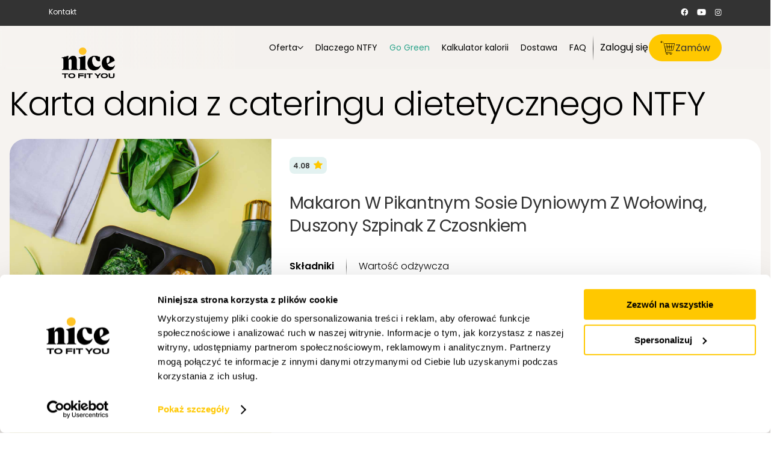

--- FILE ---
content_type: text/html; charset=UTF-8
request_url: https://ntfy.pl/danie/makaron-w-pikantnym-sosie-dyniowym-z-wolowina-duszony-szpinak-z-czosnkiem
body_size: 17062
content:
<!doctype html>
<html lang="pl-PL">
<head>
<meta charset="UTF-8">
<meta name="viewport" content="width=device-width, initial-scale=1">
<link rel="preconnect" href="https://www.googleadservices.com">
<link rel="preconnect" href="https://www.google-analytics.com">
<link rel="preconnect" href="https://analytics.google.com">
<link rel="preconnect" href="https://connect.facebook.net">
<link rel="preconnect" href="https://10558875.fls.doubleclick.net">
<link rel="preconnect" href="https://11156305.fls.doubleclick.net">
<link rel="preconnect" href="https://static.criteo.net">
<link rel="preconnect" href="https://sslwidget.criteo.com">
<link rel="preconnect" href="https://snap.licdn.com">
<link rel="preconnect" href="https://s.pinimg.com">
<link rel="preconnect" href="https://cm.g.doubleclick.net">
<link rel="preconnect" href="https://cm.g.doubleclick.net">
<link rel="preconnect" href="https://cm.g.doubleclick.net">
<link rel="preconnect" href="https://www.googletagmanager.com">
<meta name='robots' content='index, follow, max-image-preview:large, max-snippet:-1, max-video-preview:-1' />
<!-- Start VWO Common Smartcode -->
<script data-cfasync="false" nowprocket type='text/javascript'>
var _vwo_clicks = 10;
</script>
<!-- End VWO Common Smartcode -->
<!-- Start VWO Smartcode -->
<script data-cfasync="false" nowprocket src="https://dev.visualwebsiteoptimizer.com/lib/1074159.js"></script>
<!-- End VWO Smartcode -->
<script>
window.dataLayer = window.dataLayer || [];
function gtag(){dataLayer.push(arguments);}
</script>
<style>
:root {
--wec-color-default: #32373c;
--wec-color-primary: #FF4068;
--wec-color-secondary: #fff0f2;
--wec-color-white: #fff;
--wec-color-black: #000;
}
.wp-block-button .wp-block-button__link {
padding: 10px 25px;
font-weight: 500;
background-color: var(--wec-color-default);
text-decoration: none;
color: var(--wec-color-white);
}
.wp-block-button .wp-block-button__link:hover {
text-decoration: none;
}
.wp-block-button.is-style-outline .wp-block-button__link {
background-color: transparent;
padding: 8px 21px;
border: 2px solid var(--wec-color-primary);
color: var(--wec-color-black);
}
.wp-block-button.is-style-primary .wp-block-button__link {
background-color: var(--wec-color-primary);
}
.wp-block-button.is-style-secondary .wp-block-button__link {
background-color: var(--wec-color-secondary);
color: var(--wec-color-black);
}
.wp-block-wec-row {
overflow: hidden;
}
.wp-block-wec-section {
padding-left: 15px;
padding-right: 15px;
position: relative;
overflow: hidden;
padding-top: 40px;
padding-bottom: 40px;
width: 100%;
max-width: 1920px !important;
display: flex;
flex-direction: column;
justify-content: center;
z-index: 1;
}
.wp-block-wec-section > *:not(svg):not(img) {
max-width: 1200px !important;
margin-left: auto !important;
margin-right: auto !important;
width: 100%;
}
.wp-block-wec-section > .alignwide { max-width: 1420px !important }
.wp-block-wec-section .alignfull { max-width: 1920px !important }
</style>
<!-- This site is optimized with the Yoast SEO plugin v19.14 - https://yoast.com/wordpress/plugins/seo/ -->
<title>Makaron w pikantnym sosie dyniowym z wołowiną, duszony szpinak z czosnkiem (200 kcal) - catering dietetyczny NTFY.pl</title>
<meta name="description" content="Diety NTFY - składniki dania: orzech laskowy prażony, płatki drożdżowe, szpinak mrożony, gałka muszkatołowa, dynia mrożona, czosnek, cebula biała, sambal oelek, pieprz czarny, makaron pełnoziarnisty, papryka słodka, papryka czerwona, oliwa z oliwek, mleko spożywcze 2% tł., sól, olej rzepakowy, wołowina. Zamów: Makaron w pikantnym sosie dyniowym z wołowiną, duszony szpinak z czosnkiem w diecie pudełkowej NTFY." />
<link rel="canonical" href="https://ntfy.pl/danie/makaron-w-pikantnym-sosie-dyniowym-z-wolowina-duszony-szpinak-z-czosnkiem" />
<meta property="og:locale" content="pl_PL" />
<meta property="og:type" content="article" />
<meta property="og:title" content="Makaron w pikantnym sosie dyniowym z wołowiną, duszony szpinak z czosnkiem (200 kcal) - catering dietetyczny NTFY.pl" />
<meta property="og:description" content="Diety NTFY - składniki dania: orzech laskowy prażony, płatki drożdżowe, szpinak mrożony, gałka muszkatołowa, dynia mrożona, czosnek, cebula biała, sambal oelek, pieprz czarny, makaron pełnoziarnisty, papryka słodka, papryka czerwona, oliwa z oliwek, mleko spożywcze 2% tł., sól, olej rzepakowy, wołowina. Zamów: Makaron w pikantnym sosie dyniowym z wołowiną, duszony szpinak z czosnkiem w diecie pudełkowej NTFY." />
<meta property="og:url" content="https://ntfy.pl/danie/makaron-w-pikantnym-sosie-dyniowym-z-wolowina-duszony-szpinak-z-czosnkiem" />
<meta property="og:site_name" content="Nice To Fit You" />
<meta property="article:publisher" content="https://www.facebook.com/ntfypl/" />
<meta property="article:modified_time" content="2021-10-01T10:26:11+00:00" />
<meta name="twitter:card" content="summary_large_image" />
<meta name="twitter:label1" content="Szacowany czas czytania" />
<meta name="twitter:data1" content="1 minuta" />
<script type="application/ld+json" class="yoast-schema-graph">{"@context":"https://schema.org","@graph":[{"@type":"WebPage","@id":"https://ntfy.pl/danie/makaron-w-pikantnym-sosie-dyniowym-z-wolowina-duszony-szpinak-z-czosnkiem","url":"https://ntfy.pl/danie/makaron-w-pikantnym-sosie-dyniowym-z-wolowina-duszony-szpinak-z-czosnkiem","name":"Makaron w pikantnym sosie dyniowym z wołowiną, duszony szpinak z czosnkiem (200 kcal) - catering dietetyczny NTFY.pl","isPartOf":{"@id":"https://ntfy.pl/#website"},"datePublished":"2021-06-09T18:50:29+00:00","dateModified":"2021-10-01T10:26:11+00:00","description":"Diety NTFY - składniki dania: orzech laskowy prażony, płatki drożdżowe, szpinak mrożony, gałka muszkatołowa, dynia mrożona, czosnek, cebula biała, sambal oelek, pieprz czarny, makaron pełnoziarnisty, papryka słodka, papryka czerwona, oliwa z oliwek, mleko spożywcze 2% tł., sól, olej rzepakowy, wołowina. Zamów: Makaron w pikantnym sosie dyniowym z wołowiną, duszony szpinak z czosnkiem w diecie pudełkowej NTFY.","breadcrumb":{"@id":"https://ntfy.pl/danie/makaron-w-pikantnym-sosie-dyniowym-z-wolowina-duszony-szpinak-z-czosnkiem#breadcrumb"},"inLanguage":"pl-PL","potentialAction":[{"@type":"ReadAction","target":["https://ntfy.pl/danie/makaron-w-pikantnym-sosie-dyniowym-z-wolowina-duszony-szpinak-z-czosnkiem"]}],"image":{"@context":"https://schema.org","@type":"ImageObject","author":"Nice To Fit You","contentUrl":"https://dccore.ntfy.pl/upload/multimedia/44d4780916.jpg","datePublished":"2021-06-09","description":"Zdjęcie posiłku: Makaron w pikantnym sosie dyniowym z wołowiną, duszony szpinak z czosnkiem","name":"Makaron w pikantnym sosie dyniowym z wołowiną, duszony szpinak z czosnkiem"}},{"@type":"BreadcrumbList","@id":"https://ntfy.pl/danie/makaron-w-pikantnym-sosie-dyniowym-z-wolowina-duszony-szpinak-z-czosnkiem#breadcrumb","itemListElement":[{"@type":"ListItem","position":1,"name":"Strona główna","item":"https://ntfy.pl/"},{"@type":"ListItem","position":2,"name":"Ranking dań","item":"https://ntfy.pl/ranking-dan","url":"https://ntfy.pl/ranking-dan"},{"@type":"ListItem","position":3,"name":"Makaron w pikantnym sosie dyniowym z wołowiną, duszony szpinak z czosnkiem","url":"https://ntfy.pl/danie/makaron-w-pikantnym-sosie-dyniowym-z-wolowina-duszony-szpinak-z-czosnkiem","item":"https://ntfy.pl/danie/makaron-w-pikantnym-sosie-dyniowym-z-wolowina-duszony-szpinak-z-czosnkiem"}]},{"@type":"WebSite","@id":"https://ntfy.pl/#website","url":"https://ntfy.pl/","name":"Nice To Fit You","description":"Dieta z Dostawą do Domu, Catering Dietetyczny","publisher":{"@id":"https://ntfy.pl/#organization"},"alternateName":"NTFY","potentialAction":[{"@type":"SearchAction","target":{"@type":"EntryPoint","urlTemplate":"https://ntfy.pl/?s={search_term_string}"},"query-input":"required name=search_term_string"}],"inLanguage":"pl-PL"},{"@type":"Organization","@id":"https://ntfy.pl/#organization","name":"Nice To Fit You","alternateName":"NTFY","url":"https://ntfy.pl/","logo":{"@type":"ImageObject","inLanguage":"pl-PL","@id":"https://ntfy.pl/#/schema/logo/image/","url":"https://ntfy.pl/wp-content/uploads/2019/09/03-1.png","contentUrl":"https://ntfy.pl/wp-content/uploads/2019/09/03-1.png","width":1283,"height":614,"caption":"Nice To Fit You"},"image":{"@id":"https://ntfy.pl/#/schema/logo/image/"},"sameAs":["https://www.instagram.com/ntfy.pl/","https://www.youtube.com/channel/UCeAn2e_4SLMLTSJMws2Yz3g","https://www.facebook.com/ntfypl/"]}]}</script>
<!-- / Yoast SEO plugin. -->
<link rel='dns-prefetch' href='//ntfypl.user.com' />
<link rel='stylesheet' id='wp-block-library-css' href='https://ntfy.pl/wp-includes/css/dist/block-library/style.css?ver=6.1.9' type='text/css' media='all' />
<link rel='stylesheet' id='wc-blocks-vendors-style-css' href='https://ntfy.pl/wp-content/plugins/woocommerce/packages/woocommerce-blocks/build/wc-blocks-vendors-style.css?ver=1766481702' type='text/css' media='all' />
<link rel='stylesheet' id='wc-blocks-style-css' href='https://ntfy.pl/wp-content/plugins/woocommerce/packages/woocommerce-blocks/build/wc-blocks-style.css?ver=1766481702' type='text/css' media='all' />
<link rel='stylesheet' id='classic-theme-styles-css' href='https://ntfy.pl/wp-includes/css/classic-themes.css?ver=1' type='text/css' media='all' />
<style id='global-styles-inline-css' type='text/css'>
body{--wp--preset--color--black: #222222;--wp--preset--color--cyan-bluish-gray: #abb8c3;--wp--preset--color--white: #ffffff;--wp--preset--color--pale-pink: #f78da7;--wp--preset--color--vivid-red: #cf2e2e;--wp--preset--color--luminous-vivid-orange: #ff6900;--wp--preset--color--luminous-vivid-amber: #fcb900;--wp--preset--color--light-green-cyan: #7bdcb5;--wp--preset--color--vivid-green-cyan: #00d084;--wp--preset--color--pale-cyan-blue: #8ed1fc;--wp--preset--color--vivid-cyan-blue: #0693e3;--wp--preset--color--vivid-purple: #9b51e0;--wp--preset--color--yellow: #FFC800;--wp--preset--gradient--vivid-cyan-blue-to-vivid-purple: linear-gradient(135deg,rgba(6,147,227,1) 0%,rgb(155,81,224) 100%);--wp--preset--gradient--light-green-cyan-to-vivid-green-cyan: linear-gradient(135deg,rgb(122,220,180) 0%,rgb(0,208,130) 100%);--wp--preset--gradient--luminous-vivid-amber-to-luminous-vivid-orange: linear-gradient(135deg,rgba(252,185,0,1) 0%,rgba(255,105,0,1) 100%);--wp--preset--gradient--luminous-vivid-orange-to-vivid-red: linear-gradient(135deg,rgba(255,105,0,1) 0%,rgb(207,46,46) 100%);--wp--preset--gradient--very-light-gray-to-cyan-bluish-gray: linear-gradient(135deg,rgb(238,238,238) 0%,rgb(169,184,195) 100%);--wp--preset--gradient--cool-to-warm-spectrum: linear-gradient(135deg,rgb(74,234,220) 0%,rgb(151,120,209) 20%,rgb(207,42,186) 40%,rgb(238,44,130) 60%,rgb(251,105,98) 80%,rgb(254,248,76) 100%);--wp--preset--gradient--blush-light-purple: linear-gradient(135deg,rgb(255,206,236) 0%,rgb(152,150,240) 100%);--wp--preset--gradient--blush-bordeaux: linear-gradient(135deg,rgb(254,205,165) 0%,rgb(254,45,45) 50%,rgb(107,0,62) 100%);--wp--preset--gradient--luminous-dusk: linear-gradient(135deg,rgb(255,203,112) 0%,rgb(199,81,192) 50%,rgb(65,88,208) 100%);--wp--preset--gradient--pale-ocean: linear-gradient(135deg,rgb(255,245,203) 0%,rgb(182,227,212) 50%,rgb(51,167,181) 100%);--wp--preset--gradient--electric-grass: linear-gradient(135deg,rgb(202,248,128) 0%,rgb(113,206,126) 100%);--wp--preset--gradient--midnight: linear-gradient(135deg,rgb(2,3,129) 0%,rgb(40,116,252) 100%);--wp--preset--duotone--dark-grayscale: url('#wp-duotone-dark-grayscale');--wp--preset--duotone--grayscale: url('#wp-duotone-grayscale');--wp--preset--duotone--purple-yellow: url('#wp-duotone-purple-yellow');--wp--preset--duotone--blue-red: url('#wp-duotone-blue-red');--wp--preset--duotone--midnight: url('#wp-duotone-midnight');--wp--preset--duotone--magenta-yellow: url('#wp-duotone-magenta-yellow');--wp--preset--duotone--purple-green: url('#wp-duotone-purple-green');--wp--preset--duotone--blue-orange: url('#wp-duotone-blue-orange');--wp--preset--font-size--small: 13px;--wp--preset--font-size--medium: 20px;--wp--preset--font-size--large: 36px;--wp--preset--font-size--x-large: 42px;--wp--preset--spacing--20: 0.44rem;--wp--preset--spacing--30: 0.67rem;--wp--preset--spacing--40: 1rem;--wp--preset--spacing--50: 1.5rem;--wp--preset--spacing--60: 2.25rem;--wp--preset--spacing--70: 3.38rem;--wp--preset--spacing--80: 5.06rem;}:where(.is-layout-flex){gap: 0.5em;}body .is-layout-flow > .alignleft{float: left;margin-inline-start: 0;margin-inline-end: 2em;}body .is-layout-flow > .alignright{float: right;margin-inline-start: 2em;margin-inline-end: 0;}body .is-layout-flow > .aligncenter{margin-left: auto !important;margin-right: auto !important;}body .is-layout-constrained > .alignleft{float: left;margin-inline-start: 0;margin-inline-end: 2em;}body .is-layout-constrained > .alignright{float: right;margin-inline-start: 2em;margin-inline-end: 0;}body .is-layout-constrained > .aligncenter{margin-left: auto !important;margin-right: auto !important;}body .is-layout-constrained > :where(:not(.alignleft):not(.alignright):not(.alignfull)){max-width: var(--wp--style--global--content-size);margin-left: auto !important;margin-right: auto !important;}body .is-layout-constrained > .alignwide{max-width: var(--wp--style--global--wide-size);}body .is-layout-flex{display: flex;}body .is-layout-flex{flex-wrap: wrap;align-items: center;}body .is-layout-flex > *{margin: 0;}:where(.wp-block-columns.is-layout-flex){gap: 2em;}.has-black-color{color: var(--wp--preset--color--black) !important;}.has-cyan-bluish-gray-color{color: var(--wp--preset--color--cyan-bluish-gray) !important;}.has-white-color{color: var(--wp--preset--color--white) !important;}.has-pale-pink-color{color: var(--wp--preset--color--pale-pink) !important;}.has-vivid-red-color{color: var(--wp--preset--color--vivid-red) !important;}.has-luminous-vivid-orange-color{color: var(--wp--preset--color--luminous-vivid-orange) !important;}.has-luminous-vivid-amber-color{color: var(--wp--preset--color--luminous-vivid-amber) !important;}.has-light-green-cyan-color{color: var(--wp--preset--color--light-green-cyan) !important;}.has-vivid-green-cyan-color{color: var(--wp--preset--color--vivid-green-cyan) !important;}.has-pale-cyan-blue-color{color: var(--wp--preset--color--pale-cyan-blue) !important;}.has-vivid-cyan-blue-color{color: var(--wp--preset--color--vivid-cyan-blue) !important;}.has-vivid-purple-color{color: var(--wp--preset--color--vivid-purple) !important;}.has-black-background-color{background-color: var(--wp--preset--color--black) !important;}.has-cyan-bluish-gray-background-color{background-color: var(--wp--preset--color--cyan-bluish-gray) !important;}.has-white-background-color{background-color: var(--wp--preset--color--white) !important;}.has-pale-pink-background-color{background-color: var(--wp--preset--color--pale-pink) !important;}.has-vivid-red-background-color{background-color: var(--wp--preset--color--vivid-red) !important;}.has-luminous-vivid-orange-background-color{background-color: var(--wp--preset--color--luminous-vivid-orange) !important;}.has-luminous-vivid-amber-background-color{background-color: var(--wp--preset--color--luminous-vivid-amber) !important;}.has-light-green-cyan-background-color{background-color: var(--wp--preset--color--light-green-cyan) !important;}.has-vivid-green-cyan-background-color{background-color: var(--wp--preset--color--vivid-green-cyan) !important;}.has-pale-cyan-blue-background-color{background-color: var(--wp--preset--color--pale-cyan-blue) !important;}.has-vivid-cyan-blue-background-color{background-color: var(--wp--preset--color--vivid-cyan-blue) !important;}.has-vivid-purple-background-color{background-color: var(--wp--preset--color--vivid-purple) !important;}.has-black-border-color{border-color: var(--wp--preset--color--black) !important;}.has-cyan-bluish-gray-border-color{border-color: var(--wp--preset--color--cyan-bluish-gray) !important;}.has-white-border-color{border-color: var(--wp--preset--color--white) !important;}.has-pale-pink-border-color{border-color: var(--wp--preset--color--pale-pink) !important;}.has-vivid-red-border-color{border-color: var(--wp--preset--color--vivid-red) !important;}.has-luminous-vivid-orange-border-color{border-color: var(--wp--preset--color--luminous-vivid-orange) !important;}.has-luminous-vivid-amber-border-color{border-color: var(--wp--preset--color--luminous-vivid-amber) !important;}.has-light-green-cyan-border-color{border-color: var(--wp--preset--color--light-green-cyan) !important;}.has-vivid-green-cyan-border-color{border-color: var(--wp--preset--color--vivid-green-cyan) !important;}.has-pale-cyan-blue-border-color{border-color: var(--wp--preset--color--pale-cyan-blue) !important;}.has-vivid-cyan-blue-border-color{border-color: var(--wp--preset--color--vivid-cyan-blue) !important;}.has-vivid-purple-border-color{border-color: var(--wp--preset--color--vivid-purple) !important;}.has-vivid-cyan-blue-to-vivid-purple-gradient-background{background: var(--wp--preset--gradient--vivid-cyan-blue-to-vivid-purple) !important;}.has-light-green-cyan-to-vivid-green-cyan-gradient-background{background: var(--wp--preset--gradient--light-green-cyan-to-vivid-green-cyan) !important;}.has-luminous-vivid-amber-to-luminous-vivid-orange-gradient-background{background: var(--wp--preset--gradient--luminous-vivid-amber-to-luminous-vivid-orange) !important;}.has-luminous-vivid-orange-to-vivid-red-gradient-background{background: var(--wp--preset--gradient--luminous-vivid-orange-to-vivid-red) !important;}.has-very-light-gray-to-cyan-bluish-gray-gradient-background{background: var(--wp--preset--gradient--very-light-gray-to-cyan-bluish-gray) !important;}.has-cool-to-warm-spectrum-gradient-background{background: var(--wp--preset--gradient--cool-to-warm-spectrum) !important;}.has-blush-light-purple-gradient-background{background: var(--wp--preset--gradient--blush-light-purple) !important;}.has-blush-bordeaux-gradient-background{background: var(--wp--preset--gradient--blush-bordeaux) !important;}.has-luminous-dusk-gradient-background{background: var(--wp--preset--gradient--luminous-dusk) !important;}.has-pale-ocean-gradient-background{background: var(--wp--preset--gradient--pale-ocean) !important;}.has-electric-grass-gradient-background{background: var(--wp--preset--gradient--electric-grass) !important;}.has-midnight-gradient-background{background: var(--wp--preset--gradient--midnight) !important;}.has-small-font-size{font-size: var(--wp--preset--font-size--small) !important;}.has-medium-font-size{font-size: var(--wp--preset--font-size--medium) !important;}.has-large-font-size{font-size: var(--wp--preset--font-size--large) !important;}.has-x-large-font-size{font-size: var(--wp--preset--font-size--x-large) !important;}
.wp-block-navigation a:where(:not(.wp-element-button)){color: inherit;}
:where(.wp-block-columns.is-layout-flex){gap: 2em;}
.wp-block-pullquote{font-size: 1.5em;line-height: 1.6;}
</style>
<link rel='stylesheet' id='contact-form-7-css' href='https://ntfy.pl/wp-content/plugins/contact-form-7/includes/css/styles.css?ver=5.8' type='text/css' media='all' />
<style id='contact-form-7-inline-css' type='text/css'>
.wpcf7 .wpcf7-recaptcha iframe {margin-bottom: 0;}.wpcf7 .wpcf7-recaptcha[data-align="center"] > div {margin: 0 auto;}.wpcf7 .wpcf7-recaptcha[data-align="right"] > div {margin: 0 0 0 auto;}
</style>
<link rel='stylesheet' id='wecore-css' href='https://ntfy.pl/wp-content/plugins/we-core/dist/core-c8a1db97b3f43d640a93.css?ver=1.1.33' type='text/css' media='all' />
<link rel='stylesheet' id='ntfy-new-css' href='https://ntfy.pl/wp-content/themes/ntfy/dist/index_new-51642c70bacfb6afa4ac.css?ver=6.1.9' type='text/css' media='all' />
<link rel='stylesheet' id='ntfy-town-css' href='https://ntfy.pl/wp-content/themes/ntfy/dist/town-51642c70bacfb6afa4ac.css?ver=1.0' type='text/css' media='all' />
<link rel='stylesheet' id='wec-utils-css' href='https://ntfy.pl/wec-assets/style.css?ver=1768300555' type='text/css' media='all' />
<style id='wec-utils-inline-css' type='text/css'>
.w\[l\]{width:l}@media(min-width:960px){}
</style>
<script type="loadOnAcceptConsent" data-wecore-group="statistics" src="https://ntfypl.user.com/widget.js" data-cfasync="false" id="script_widget-js"></script><script type='text/javascript' src='https://ntfy.pl/wp-includes/js/jquery/jquery.js?ver=3.6.1' id='jquery-core-js'></script>
<script type='text/javascript' src='https://ntfy.pl/wp-includes/js/jquery/jquery-migrate.js?ver=3.3.2' id='jquery-migrate-js'></script>
<script type='text/javascript' src='https://ntfy.pl/wp-content/plugins/we-core/dist/core-c8a1db97b3f43d640a93.js?ver=1.1.33' id='wecore-js'></script>
<link rel="https://api.w.org/" href="https://ntfy.pl/wp-json/" /><link rel="EditURI" type="application/rsd+xml" title="RSD" href="https://ntfy.pl/xmlrpc.php?rsd" />
<link rel="wlwmanifest" type="application/wlwmanifest+xml" href="https://ntfy.pl/wp-includes/wlwmanifest.xml" />
<meta name="generator" content="WordPress 6.1.9" />
<meta name="generator" content="WooCommerce 7.3.0" />
<link rel='shortlink' href='https://ntfy.pl/?p=74821' />
<link rel="alternate" type="application/json+oembed" href="https://ntfy.pl/wp-json/oembed/1.0/embed?url=https%3A%2F%2Fntfy.pl%2Fdanie%2Fmakaron-w-pikantnym-sosie-dyniowym-z-wolowina-duszony-szpinak-z-czosnkiem" />
<link rel="alternate" type="text/xml+oembed" href="https://ntfy.pl/wp-json/oembed/1.0/embed?url=https%3A%2F%2Fntfy.pl%2Fdanie%2Fmakaron-w-pikantnym-sosie-dyniowym-z-wolowina-duszony-szpinak-z-czosnkiem&#038;format=xml" />
<!--BEGIN: TRACKING CODE MANAGER (v2.0.16) BY INTELLYWP.COM IN HEAD//-->
<meta name="p:domain_verify" content="1de6fb2feaf9762ded316b0d5bca298c" />
<script id="Cookiebot" src="https://consent.cookiebot.com/uc.js" data-cbid="cc670b5b-13d3-4bbe-805f-91eb7fdea03f" type="text/javascript"></script>
<script>
window.dataLayer = window.dataLayer || [];
function gtag(){dataLayer.push(arguments);}
</script>
<!-- Google Tag Manager -->
<script>(function(w,d,s,l,i){w[l]=w[l]||[];w[l].push({'gtm.start':
new Date().getTime(),event:'gtm.js'});var f=d.getElementsByTagName(s)[0],
j=d.createElement(s),dl=l!='dataLayer'?'&l='+l:'';j.defer=true;j.src=
'https://www.googletagmanager.com/gtm.js?id='+i+dl;f.parentNode.insertBefore(j,f);
})(window,document,'script','dataLayer','GTM-TDZ2SCR');</script>
<!-- End Google Tag Manager -->
<script>gtag("consent","default",{ad_personalization:"denied",ad_user_data:"denied",ad_storage:"denied",analytics_storage:"denied",functionality_storage:"denied",personalization_storage:"denied",security_storage:"granted",wait_for_update:5000,});gtag("set","ads_data_redaction",true);gtag("set","url_passthrough",true);</script>
<!--END: https://wordpress.org/plugins/tracking-code-manager IN HEAD//--><script type="text/javascript">window.form_titles = JSON.parse( `["Foliopaki","E-book"]` );window.form_ids = JSON.parse( `[87318,84512]` );window.form_titles_and_ids = JSON.parse(`{"87318":"Foliopaki","84512":"E-book"}`);window.apiKey = `r6aavl`;jQuery(document).ready(()=>{jQuery(document).bind("wpcf7submit",e=>{let t=e.detail.inputs;if(jQuery(".wpcf7-form").hasClass("sent")){let i=e.detail.contactFormId;Object.entries(window.form_titles_and_ids).forEach(e=>{e[0]==i&&(window.contact_title=e[1])});let a=window.contact_title,n={};t.forEach(e=>{n[e.name]=e.value}),window.data_form=n,userengage("event."+a+" submitted",n),n.apiKey=window.apiKey,UE.pageHit(n)}})});</script><script type="text/javascript">var userID = "";var userName = "";var userEmail = "";</script><script type='text/javascript' data-cfasync='false'>window.civchat = {apiKey: "r6aavl",};</script>
<script type='text/javascript' id='wec-extra'>
/* <![CDATA[ */
var _wec_ = {"configurator":"https:\/\/ntfy.pl\/wp-json\/dccore\/v1\/configurator","diet_price":"https:\/\/ntfy.pl\/wp-json\/dccore\/v1\/diet-price","menu_planner":"https:\/\/ntfy.pl\/wp-json\/dccore\/v1\/menu-planner","meal":"https:\/\/ntfy.pl\/wp-json\/dccore\/v1\/meal\/{hash}","address_check":"https:\/\/ntfy.pl\/wp-json\/dccore\/v1\/address-check","marketing_email":"https:\/\/ntfy.pl\/wp-json\/dccore\/v1\/marketing-email"};
/* ]]> */
</script>
<noscript><style>.woocommerce-product-gallery{ opacity: 1 !important; }</style></noscript>
<style type="text/css">.recentcomments a{display:inline !important;padding:0 !important;margin:0 !important;}</style>        <style>
#gutenberg-content > :not([class*=mw-]) {
max-width: 1200px;
margin-left: auto !important;
margin-right: auto !important;
}
#gutenberg-content > .alignwide:not([class*=mw-]) {
max-width: 1420px;
}
#gutenberg-content > :not(div, section) {
width: calc(100% - 32px);
}
#gutenberg-content > .alignfull:not([class*=mw-]) {
max-width: 1920px;
}
</style>
<link rel="preload" as="image" href="https://dccore.ntfy.pl/upload/multimedia/44d4780916.jpg">
<link rel="preload" as="image" href="https://dccore.ntfy.pl/upload/multimedia/44d4780916.jpg">
<link rel="icon" href="https://ntfy.pl/wp-content/uploads/2023/06/cropped-logo-3-svg-32x32.png" sizes="32x32" />
<link rel="icon" href="https://ntfy.pl/wp-content/uploads/2023/06/cropped-logo-3-svg-192x192.png" sizes="192x192" />
<link rel="apple-touch-icon" href="https://ntfy.pl/wp-content/uploads/2023/06/cropped-logo-3-svg-180x180.png" />
<meta name="msapplication-TileImage" content="https://ntfy.pl/wp-content/uploads/2023/06/cropped-logo-3-svg-270x270.png" />
<style>
@media (max-width: 1199px) {
.nav-mobile {
display: block;
}
.nav-desktop {
display: none;
}
}
</style>
<style type="text/css" id="wp-custom-css">
.page-id-1906 .img-2,
.page-id-1906 .img-3,
.page-id-2001 .img-2,
.page-id-2001 .img-3
.page-id-2033 .img-2,
.page-id-2033 .img-3,
.page-id-2124 .img-2,
.page-id-2124 .img-3,
.page-id-2232 .img-2,
.page-id-2232 .img-3{
display: none !important;
}
.page-id-2038 .jumbotron-only-title h1{	font-size: 44px;
}
.comp-tooltip-diet__text:after {
content: ".";
}
.slider-cards{
padding-bottom: 15px;
background: url('https://ntfy.pl/wp-content/uploads/2021/06/NTFY_Kwartal2_Lifestyle1081-3-3.jpg') center center no-repeat;
background-size: cover;
}
.page-id-4548 .cta-bottom{
display: none;
}
.bg-funkcjonalosci .stuhr,
.bg-funkcjonalosci .podpis {
display: none;
}
.cp-ambassadors-item__video span {
background:none !important;
}
body .cp-segregation {
padding-bottom: 40px;
}
.om-contest {
display: none;
}
.page-template-template-origin-matters .uk-button {
border-radius: 50px;
}
.om-meals .om-section-arrow {
margin-top: 20px;
}
@media (max-width: 500px) {
.om-dotnav ul li {
width: 22px;
}
}
.cp-select-header__maciek .image2 {
width: 100% !important;
}
.om-heading__r img {
width: 1080px;
}
.maraton {
position: relative;
}
.maraton .title {
display:none;
}
.maraton:after {
display: block;
content: " ";
position:absolute;
bottom: 0;
left: 0;
width: 100%;
height: 20px;
background-color: #fbe153;
z-index: 0;
}
.maraton .image {
background-position: left center !important;
z-index: 2;
}
@media (max-width: 950px) {
.maraton:after {
display: none;
}
.maraton .image {
background-size: contain !important;
background-position: right center !important;
background-repeat: no-repeat;
}
}
.rabat-13 .info {
font-size: 14px;
color: black;
margin-top: 20px;
display: block;
}
.rabat-13 .meta {
position: relative;
}
.rabat-13 p {
margin-top: 0;
}
.rabat-13 .you {
position: absolute;
top: 0;
left: -80px;
z-index: 1;
}
.rabat-13 .image-text {
margin-top: 60px;
position:relative;
z-index: 2;
}
.rabat-13 .title {
display: none;
}
.rabat-13 .image-mobile {
display: none;
}
.rabat-13 .image {
background-position: right center !important;
background-size: contain !important;
background-repeat: no-repeat;
}
@media (max-width: 950px) {
.rabat-13 .you {
display: none;
}
.rabat-13 .image-text {
margin-top: 0px;
}
}
@media (max-width: 950px) {
.rabat-13 .you,
.rabat-13 .link-desktop,
.rabat-13 span,
.rabat-13 .image {
display: none !important;
}
.rabat-13 .image-mobile {
display: block;
}
.rabat-13 .meta {
padding-top: 0 !important;
}
.rabat-13 .wrap {
padding: 0 !important;
}
}
.wielkanoc .image {
background-position: left bottom !important;
background-repeat: no-repeat;
background-size: cover !important;
}
@media (max-width: 950px) {
.wielkanoc .image {
background-size: cover !important;
background-position: left center !important;
}
}
@media (min-width: 950px) {
.wielkanoc-2 {
background: white url('/wp-content/uploads/2023/03/NTFY_Promo_Wiosna-20_Slider-3.jpg') left center no-repeat;
}
}
@media (max-width: 500px) {
.slide-generic .image {
background: top -52px center / 500px no-repeat url('/wp-content/uploads/2023/04/Warstwa-3-kopia-2-5.webp');
}
}
@media (max-width: 500px) {
.two-buttons {
gap: 5px;
}
}
@media (max-width: 380px) {
#cp-slider .item h2,
#cp-slider .item p
{
margin-top: 0pc;
margin-bottom: 15px !important;
}
}
@media (max-width: 1000px) {
.cp-consultation__wrap {
grid-template-columns: 100%;
}
}
.rules__menu small {
font-size: 16px;
}
.cp-parallax-ad {
overflow: hidden;
}
@media (min-width: 900px) {
.cp-jumbotron--style-6 .cp-jumbotron__text {
max-width: 487px;
}
.cp-jumbotron--blog .cp-jumbotron__text {
max-width: 540px;
}
}
@media (max-width: 768px) {
.cp-menu-button {
right: 30px;
bottom: 140px;
}
}
.page-id-3249 .thulium-chat-wrapper,
.page-id-84830 .thulium-chat-wrapper{
display:none;
}
.home .blur {
background: linear-gradient(270deg, rgba(244, 241, 237, 0.76) 69.38%, rgba(244, 241, 237, 0.76) 91.97%);
}
.cp-diets-ingredients {
overflow: hidden;
}
.cp-local-suppliers-v2__heading {
max-width: 687px;
}
.cp-vegan-heading__image--l {
border-radius: 0px 0px 0px 26px;
}
@media(min-width:1000px) {
.cp-vegan-heading__image--r {
border-radius: 0px 0px 26px 0px;
}
}
.cp-mr-ebook__form {
box-shadow: none;
}
.cp-mr-section__r p:last-of-type {
margin-bottom: 0px;
}
.cp-mr-section__r {
justify-content: space-between;
}
@media (max-width: 455px) {
.cp-package__order a:last-of-type {
margin-top: 20px;
}
}		</style>
<link rel="icon" type="image/png" href="https://ntfy.pl/wp-content/themes/ntfy/favicon.png"/>
<meta name="theme-color" content="#333333">
</head>
<body class="ntfy_meal-template-default single single-ntfy_meal postid-74821 theme-ntfy woocommerce-no-js">
<!-- nav -->
<header id="header" class="is-sticky">
<div class="top" id="top">
<div class="top__wrap">
<div class="top__l uk-visible@l">
<ul id="menu-top" class="menu"><li id="menu-item-84318" class="menu-item menu-item-type-post_type menu-item-object-page menu-item-84318"><a href="https://ntfy.pl/kontakt">Kontakt</a></li>
</ul>            </div>
<div class="top__toolbar uk-text-center" id="toolbar">
</div>
<div class="top__r uk-flex uk-flex-right uk-flex-middle uk-visible@l">
<div class="social">
<a rel="nofollow" target="_blank" title="Facebook" href="https://www.facebook.com/ntfypl">
<picture id="attachment-id-83723">
<source srcset="https://ntfy.pl/wp-content/uploads/2023/04/facebook.svg" type=""> 
<img width="13" height="12" src="https://ntfy.pl/wp-content/uploads/2023/04/facebook.svg" class="social-icon" alt="" decoding="async" loading="lazy" />
</picture>                        </a>
<a rel="nofollow" target="_blank" title="YouTube" href="https://www.youtube.com/channel/UCeAn2e_4SLMLTSJMws2Yz3g">
<picture id="attachment-id-83724">
<source srcset="https://ntfy.pl/wp-content/uploads/2023/04/youtube.svg" type=""> 
<img width="15" height="11" src="https://ntfy.pl/wp-content/uploads/2023/04/youtube.svg" class="social-icon" alt="" decoding="async" loading="lazy" />
</picture>                        </a>
<a rel="nofollow" target="_blank" title="Instagram" href="https://www.instagram.com/ntfy.pl/">
<picture id="attachment-id-83725">
<source srcset="https://ntfy.pl/wp-content/uploads/2023/04/instagram.svg" type=""> 
<img width="12" height="11" src="https://ntfy.pl/wp-content/uploads/2023/04/instagram.svg" class="social-icon" alt="" decoding="async" loading="lazy" />
</picture>                        </a>
</div>
<!-- LINE -->
<!-- <svg class="line" width="1" height="23" viewBox="0 0 1 23" fill="none" xmlns="http://www.w3.org/2000/svg">
<line x1="0.5" y1="-4.46616e-08" x2="0.500002" y2="23" stroke="url(#paint0_linear_41_1940)"/>
<defs>
<linearGradient id="paint0_linear_41_1940" x1="-0.999996" y1="1.07941e-07" x2="-0.999994" y2="23.8519" gradientUnits="userSpaceOnUse">
<stop stop-color="white" stop-opacity="0"/>
<stop offset="0.515625" stop-color="white"/>
<stop offset="1" stop-color="white" stop-opacity="0"/>
</linearGradient>
</defs>
</svg> -->
<!-- END LINE -->
<!-- <div class="lang-change">
<span class="uk-flex uk-flex-middle uk-flex-between">
PL
<svg width="9" height="6" viewBox="0 0 9 6" fill="none" xmlns="http://www.w3.org/2000/svg">
<path opacity="0.6" d="M1.47292 0.712579L0.601563 1.58313L4.30947 5.2876L8.01737 1.58313L7.14601 0.712579L4.30947 3.54032L1.47292 0.712579Z" fill="white"/>
</svg>
</span>
<ul class="lang-change__menu clear">
<li>
<a href="/de">DE</a>
<a href="/en">EN</a>
</li>
</ul>
</div> -->
</div>
</div>
</div>
<div class="nav-desktop blur" id="nav-desktop">
<nav class="uk-navbar-container uk-flex" id="menu" uk-navbar>
<a class="uk-logo" href="/" id="logo">
<picture id="attachment-id-94639">
<source srcset="https://ntfy.pl/wp-content/uploads/2025/12/NTFY_logo_podst_RGB_czm_L.png" type="image/png"> 
<img width="1920" height="1289" src="https://ntfy.pl/wp-content/uploads/2025/12/NTFY_logo_podst_RGB_czm_L.png" class="logo" alt="" decoding="async" loading="lazy" srcset="https://ntfy.pl/wp-content/uploads/2025/12/NTFY_logo_podst_RGB_czm_L.png 1920w, https://ntfy.pl/wp-content/uploads/2025/12/NTFY_logo_podst_RGB_czm_L-300x201.png 300w, https://ntfy.pl/wp-content/uploads/2025/12/NTFY_logo_podst_RGB_czm_L-1024x687.png 1024w, https://ntfy.pl/wp-content/uploads/2025/12/NTFY_logo_podst_RGB_czm_L-768x516.png 768w, https://ntfy.pl/wp-content/uploads/2025/12/NTFY_logo_podst_RGB_czm_L-1536x1031.png 1536w, https://ntfy.pl/wp-content/uploads/2025/12/NTFY_logo_podst_RGB_czm_L-532x356.png 532w" sizes="(max-width: 1920px) 100vw, 1920px" />
</picture>        </a>
<div class="uk-flex uk-flex-middle uk-flex-right uk-flex-1 my-menu">
<!-- NEW MENU -->
<ul id="primary" class="uk-navbar-nav">
<li id="menu-item-83986" class="menu-item menu-item-type-custom menu-item-object-custom menu-item-83986"><a><span>Oferta</span><svg width="10" height="6" viewBox="0 0 10 6" fill="none" xmlns="http://www.w3.org/2000/svg"><path fill-rule="evenodd" clip-rule="evenodd" d="M5.24307 5.54458C5.10883 5.67882 4.89117 5.67882 4.75693 5.54458L0.631931 1.41958C0.497689 1.28534 0.497689 1.06769 0.631931 0.933446C0.766175 0.799203 0.983825 0.799203 1.11807 0.933446L5 4.81538L8.88193 0.933446C9.01617 0.799203 9.23383 0.799203 9.36807 0.933446C9.50231 1.06769 9.50231 1.28534 9.36807 1.41958L5.24307 5.54458Z" fill="#010100" stroke="#010100" stroke-width="0.5" stroke-linecap="round" stroke-linejoin="round"></path></svg></a>            
<div class="megamenu-oferta">
<div class="uk-position-relative" style="display: flex; flex-direction: column">
<h3 class="mt-4 mb-4">
Diety z wyborem
</h3>
<p class="mt-4 mb-6" style="flex-grow: 1; margin-top:0">
Bez eliminacji – zdrowo i po Twojemu. <b>Nawet 14 dań do wyboru na każdy posiłek.</b>
</p>
<a href="/diety-z-wyborem" class="uk-button uk-button-primary">
Sprawdź
</a>
</div>
<div class="uk-position-relative" style="display: flex; flex-direction: column">
<h3 class="mt-4 mb-4">
Pakiety wyboru menu
</h3>
<p class="mt-4 mb-6" style="flex-grow: 1; margin-top:0">
Plany dopasowane do Twoich potrzeb. <b>Co najmniej 3 dania do wyboru na każdy posiłek.</b>
</p>
<a href="/pakiety-wyboru-menu" class="uk-button uk-button-primary">
Sprawdź
</a>
</div>
<div class="uk-position-relative">
<h3 class="mt-4 mb-4">
<img width="125" height="20" src="/wp-content/themes/ntfy/src/img/select.svg" alt="SELECT"><br>
</h3>
<p class="mt-4 mb-6">
W SELECT to Ty tworzysz swoje menu na cały dzień z pojedynczych posiłków. <b>Wybierasz z 70 dań dziennie!</b> Zamawiaj bez ograniczeń – już od jednego dnia i jednego posiłku!
</p>
<a href="/select" class="uk-button uk-button-primary">
Sprawdź
</a>
</div>
</div>
</li>
<li id="menu-item-83764" class="menu-item menu-item-type-post_type menu-item-object-page menu-item-83764"><a href="/dlaczego-my"><span>Dlaczego NTFY</span></a></li>
<li id="menu-item-88432" class="menu-item menu-item-type-post_type menu-item-object-page menu-item-88432"><a href="/go-green"><span style="color:#2CA48C;">Go Green</span></a></li>
<li id="menu-item-83765" class="menu-item menu-item-type-post_type menu-item-object-page menu-item-83765"><a href="/?calorific_calculator=true"><span>Kalkulator kalorii</span></a></li>
<li id="menu-item-83766" class="menu-item menu-item-type-post_type menu-item-object-page menu-item-83766"><a href="/?delivery_check=true"><span>Dostawa</span></a></li>
<li id="menu-item-83767" class="menu-item menu-item-type-post_type menu-item-object-page menu-item-83767"><a href="/faq"><span>FAQ</span></a></li>
</ul>
<!-- LINE -->
<svg width="2" height="41" viewBox="0 0 2 41" fill="none" xmlns="http://www.w3.org/2000/svg">
<line x1="1.49805" y1="-2.18557e-08" x2="1.49805" y2="41" stroke="url(#paint0_linear_41_1955)"/>
<defs>
<linearGradient id="paint0_linear_41_1955" x1="-0.00194934" y1="7.68995e-08" x2="-0.00194641" y2="42.5185" gradientUnits="userSpaceOnUse">
<stop stop-opacity="0"/>
<stop offset="0.515625" stop-color="#3D3D3D"/>
<stop offset="1" stop-color="#010100" stop-opacity="0"/>
</linearGradient>
</defs>
</svg>
<!-- END LINE -->
<div class="cta uk-flex uk-flex-middle">
<a class="uk-button uk-button-link" rel="nofollow" title="Zaloguj się" href="/logowanie">Zaloguj się</a>
<a class="uk-button uk-button-primary uk-flex uk-flex-middle gap-2" title="Zamów" href="/wybor-oferty">
<img width="25" height="25" src="/wp-content/themes/ntfy/src/img/shopping-cart.svg" alt="Shopping Cart">
Zamów                </a>
</div>
</div>
</nav>
</div><!-- END #nav-desktop.nav-desktop -->    <div class="nav-mobile" id="nav-mobile"> 
<nav class="uk-navbar-container uk-flex uk-flex-between" uk-navbar>
<div class="uk-navbar-left">
<a class="uk-logo" href="https://ntfy.pl/">
<picture id="attachment-id-94639">
<source srcset="https://ntfy.pl/wp-content/uploads/2025/12/NTFY_logo_podst_RGB_czm_L.png" type="image/png"> 
<img width="1920" height="1289" src="https://ntfy.pl/wp-content/uploads/2025/12/NTFY_logo_podst_RGB_czm_L.png" class="logo" alt="" decoding="async" loading="lazy" srcset="https://ntfy.pl/wp-content/uploads/2025/12/NTFY_logo_podst_RGB_czm_L.png 1920w, https://ntfy.pl/wp-content/uploads/2025/12/NTFY_logo_podst_RGB_czm_L-300x201.png 300w, https://ntfy.pl/wp-content/uploads/2025/12/NTFY_logo_podst_RGB_czm_L-1024x687.png 1024w, https://ntfy.pl/wp-content/uploads/2025/12/NTFY_logo_podst_RGB_czm_L-768x516.png 768w, https://ntfy.pl/wp-content/uploads/2025/12/NTFY_logo_podst_RGB_czm_L-1536x1031.png 1536w, https://ntfy.pl/wp-content/uploads/2025/12/NTFY_logo_podst_RGB_czm_L-532x356.png 532w" sizes="(max-width: 1920px) 100vw, 1920px" />
</picture>            </a>
</div>
<div class="uk-navbar-right uk-flex uk-flex-middle">
<a class="uk-button uk-button-primary uk-flex uk-flex-middle gap-2 uk-margin-small-right" title="Zamów" href="/wybor-oferty">
<img width="25" height="25" src="/wp-content/themes/ntfy/src/img/shopping-cart.svg?v2" alt="Shopping Cart">
Zamów    </a>
<button id="hamburger" aria-label="Menu" onclick="window.wecore.dispatchEvent('#mobile-menu', 'wecore_toggle_nav_mobile');">
<svg xmlns="http://www.w3.org/2000/svg" width="20" height="14" viewBox="0 0 20 14">
<g fill="none" fill-rule="evenodd" stroke="#000" stroke-linecap="round" stroke-linejoin="round" stroke-width="2">
<path d="M1 7h18M1 1h18M1 13h18"/>
</g>
</svg>
</button>
</div>
</nav>
</div><!-- END #nav-mobile.nav-mobile --></header>
<div class="top-space" id="top-space" style="height:43px;"></div>
<!-- Space resizer -->
<script>
(function(c,s){var resize = function(){s.style.height = c.offsetHeight + 'px';};window.addEventListener('resize', resize);resize();})(document.getElementById('top'), document.getElementById('top-space'));
</script>
<!-- END Space resizer --><style>
body {
background-color: #f6f3f0 !important;
}
</style>
<div class="uk-container uk-margin-bottom">
<div class="uk-h2 uk-margin-top">Karta dania z cateringu dietetycznego NTFY</div>
<div id="meal-popup" class="card-meal card-meal--bg" x-data="{active: 1}">
<div class="uk-margin-auto-vertical">
<div class="card-meal__body">
<div class="card-meal__image" id="my-image" style="background-image:url('https://dccore.ntfy.pl/upload/multimedia/44d4780916.jpg');">
</div>
<style>
@media (max-width: 1000px) {
#my-image {
background-image: url('https://dccore.ntfy.pl/upload/multimedia/44d4780916.jpg') !important;
}
}
</style>
<div class="card-meal__meta">
<div class="uk-flex gap-4 uk-align-middle">
<div class="card-meal__rate">
<strong>4.08</strong>
<img width="16" height="15" src="/wp-content/themes/ntfy/src/img/star-fill.svg" alt="Star">
</div>
<ul class="card-meal__tags uk-margin-remove">
</ul>
</div>
<h1 class="card-meal__title">
<span class="uk-text-capitalize">Makaron w pikantnym sosie dyniowym z wołowiną, duszony szpinak z czosnkiem</span>
</h1>
<ul class="card-meal__switch switch switch--gradient">
<li :class="active == 1 ? 'active' : null">
<a href="#" class="uk-text-decoration-none" @click.prevent="active = 1" title="Składniki" aria-label="Składniki">
Składniki</a>                        </li>
<li :class="active == 2 ? 'active' : null">
<a href="#" class="uk-text-decoration-none" @click.prevent="active = 2" title="Wartość odżywcza" aria-label="Wartość odżywcza">
Wartość odżywcza</a>                        </li>
</ul>
<div x-show="active == 1">
Szpinak, Dynia, Wołowina, Makaron pełnoziarnisty (Mąka makaronowa PSZENNA pełnoziarnista), MLEKO spożywcze 2% tł., Papryka czerwona, Olej rzepakowy, Cebula biała, ORZECHY LASKOWE, Czosnek, Sól, Oliwa z oliwek, Płatki drożdżowe (suszone drożdże nieaktywne), Sambal oelek (czerwona papryka chili, sól, cukier, ocet), Pieprz czarny, Gałka muszkatołowa, Papryka słodka                    </div>
<div x-show="active == 2">
<p class="mb-4">
Wartość odżywcza na porcję <strong>S</strong>
</p>
<div class="uk-margin-small-bottom">
<table border="0" cellspacing="0" class="nutrition">
<tr>
<td>
Wartość energetyczna:<br/>
<strong>939 kJ/224 kcal</strong>
</td>
</tr>
<tr>
<td>
Tłuszcz: <strong>6,8 g</strong><br/>
<small style="color:#666">
w tym kwasy tłuszczowe nasycone: <strong>1,3 g</strong>
</small>
</td>
</tr>
<tr>
<td>
Węglowodany: <strong>23,9 g</strong><br/>
<small style="color:#666">
w tym cukry: <strong>4,2 g</strong>
</small>
</td>
</tr>
<tr>
<td>
Błonnik: <strong>4,5 g</strong>
</td>
</tr>
<tr>
<td>
Białko: <strong>19,6 g</strong>
</td>
</tr>
<tr>
<td>
Sól: <strong>0,3 g</strong>
</td>
</tr>
</table>
</div>
</div>
<div class="card-meal__bottom uk-margin-medium-top">
<div class="card-meal__alergens">
<p class="uk-text-bold">Alergeny</p>
<ul class="uk-flex uk-flex-wrap gap-4 uk-margin-remove">
<li class="uk-text-capitalize">gluten</li>
<li class="uk-text-capitalize">mleko</li>
<li class="uk-text-capitalize">orzechy</li>
</ul>
</div>
</div>
</div>
</div>
</div>
</div>
</div>
        <!-- Footer -->
<footer class="footer">
<div class="uk-container">
<div class="footer-cta">
<h2 class="uk-h2 footer-cta__title">
<span class="font-2">Nie czekaj!</span> Zamów już dziś!                    </h2>
<a class="uk-button uk-button-default footer-cta__button" href="/wybor-oferty">
Zamów                    </a>
</div>
</div>
<div class="footer-middle">
<img class="footer-middle__path-left" src="/wp-content/themes/ntfy/src/img/paths/footer-left.svg" width="213" height="215" alt="Path">
<img class="footer-middle__path-right" src="/wp-content/themes/ntfy/src/img/paths/footer-right.svg" width="296" height="234" alt="Path">
<div class="uk-container">
<div class="footer-middle__wrap uk-flex uk-flex-between">
<div class="footer-middle__about">
<div class="footer-middle__logo uk-margin-bottom">
<picture id="attachment-id-94644">
<source srcset="https://ntfy.pl/wp-content/uploads/2025/12/NTFY_logo_podst_RGB_bm_L-1.png" type="image/png"> 
<img width="192" height="129" src="https://ntfy.pl/wp-content/uploads/2025/12/NTFY_logo_podst_RGB_bm_L-1.png" class="logo" alt="" decoding="async" loading="lazy" />
</picture>                            </div>
<p class="uk-text-bolder" onclick="window.ntfy.toggleClass('#footer-contact', 'open')">
Kontakt                                <img class="footer-chevron" src="/wp-content/themes/ntfy/src/img/chevron-down.svg" width="11" height="7" alt="Chevron">
</p>
<div id="footer-contact" class="footer-middle__toggle">
<p>
<a href="tel:+48 728 604 000" title="Phone">+48 728 604 000</a>                                </p>
<p>
<a href="/cdn-cgi/l/email-protection#620a070e0e0d220c16041b4c120e" title="E-mail"><span class="__cf_email__" data-cfemail="d5bdb0b9b9ba95bba1b3acfba5b9">[email&#160;protected]</span></a>                                </p>
<p>
Od poniedziałku do piątku:<br/>
godz. <span class="uk-text-bolder">6.00-18.00</span><br/>
Soboty: godz.  <span class="uk-text-bolder">7.00-13.00</span>                                </p>
<div class="footer-social uk-margin-small-top">
<a rel="nofollow" target="_blank" title="Facebook" href="https://www.facebook.com/ntfypl">
<picture id="attachment-id-83723">
<source srcset="https://ntfy.pl/wp-content/uploads/2023/04/facebook.svg" type=""> 
<img width="13" height="12" src="https://ntfy.pl/wp-content/uploads/2023/04/facebook.svg" class="social-icon" alt="" decoding="async" loading="lazy" />
</picture>                                        </a>
<a rel="nofollow" target="_blank" title="YouTube" href="https://www.youtube.com/channel/UCeAn2e_4SLMLTSJMws2Yz3g">
<picture id="attachment-id-83724">
<source srcset="https://ntfy.pl/wp-content/uploads/2023/04/youtube.svg" type=""> 
<img width="15" height="11" src="https://ntfy.pl/wp-content/uploads/2023/04/youtube.svg" class="social-icon" alt="" decoding="async" loading="lazy" />
</picture>                                        </a>
<a rel="nofollow" target="_blank" title="Instagram" href="https://www.instagram.com/ntfy.pl/">
<picture id="attachment-id-83725">
<source srcset="https://ntfy.pl/wp-content/uploads/2023/04/instagram.svg" type=""> 
<img width="12" height="11" src="https://ntfy.pl/wp-content/uploads/2023/04/instagram.svg" class="social-icon" alt="" decoding="async" loading="lazy" />
</picture>                                        </a>
</div>
</div>
</div>
<div class="gradient"></div>
<!-- Build Dynamic Diet/Package List From DCCore  -->
<div class="footer-middle__menu">  
<p class="footer__title uk-text-bolder" onclick="window.ntfy.toggleClass('#footer-1', 'open')">Diety z wyborem
<img class="footer-chevron" src="/wp-content/themes/ntfy/src/img/chevron-down.svg" width="11" height="7" alt="Chevron">
</p>
<ul id="footer-1" class="menu">
<li>
<a href="/diety-z-wyborem/sport">
Sport
</a>
</li>
<li>
<a href="/diety-z-wyborem/niski-ig">
Niski IG                                            
</a>
</li>
<li>
<a href="/diety-z-wyborem/wege">
Wege                                            
</a>
</li>
<li>
<a href="/diety-z-wyborem/dla-mam">
Dla mam                                            
</a>
</li>
<li>
<a href="/diety-z-wyborem/less-gluten">
Less Gluten                                            
</a>
</li>
<li>
<a href="/diety-z-wyborem/bez-nabialu">
Bez Nabiału                                            
</a>
</li>
<li>
<a href="/diety-z-wyborem/flexitarian">
Flexitarian                                            
</a>
</li>
<li>
<a href="/diety-z-wyborem/keto">
Keto                                            
</a>
</li>
</ul>
</div>
<div class="gradient"></div>
<div class="footer-middle__menu">  
<p class="footer__title uk-text-bolder" onclick="window.ntfy.toggleClass('#footer-2', 'open')">Pakiety wyboru menu
<img class="footer-chevron" src="/wp-content/themes/ntfy/src/img/chevron-down.svg" width="11" height="7" alt="Chevron">
</p>
<ul id="footer-2" class="menu">
<li>
<a href="/pakiety-wyboru-menu/mini">
Mini                                        
</a>
</li>
<li>
<a href="/pakiety-wyboru-menu/basic">
Basic                                        
</a>
</li>
<li>
<a href="/pakiety-wyboru-menu/plus">
Plus                                        
</a>
</li>
<li>
<a href="/pakiety-wyboru-menu/super">
Super                                        
</a>
</li>
</ul>
</div>
<div class="gradient"></div>
<div class="footer-middle__menu">
<p class="footer__title uk-text-bolder" onclick="window.ntfy.toggleClass('#footer-3', 'open')">
Nice to Fit You                                
<img class="footer-chevron" src="/wp-content/themes/ntfy/src/img/chevron-down.svg" width="11" height="7" alt="Chevron">
</p>
<ul id="footer-3" class="menu"><li id="menu-item-88431" class="menu-item menu-item-type-post_type menu-item-object-page menu-item-88431"><a style="color:#2CA48C;" href="/go-green">Go Green</a></li>
<li id="menu-item-83798" class="menu-item menu-item-type-post_type menu-item-object-page menu-item-83798"><a href="/dlaczego-my">Dlaczego my?</a></li>
<li id="menu-item-83799" class="menu-item menu-item-type-post_type menu-item-object-page menu-item-83799"><a href="/b2b">B2B</a></li>
<li id="menu-item-83801" class="menu-item menu-item-type-post_type menu-item-object-page menu-item-83801"><a href="/?delivery_check=true">Dostawa</a></li>
<li id="menu-item-83802" class="menu-item menu-item-type-post_type menu-item-object-page menu-item-83802"><a href="/?calorific_calculator=true">Kalkulator kalorii</a></li>
<li id="menu-item-83804" class="menu-item menu-item-type-custom menu-item-object-custom menu-item-83804"><a href="/blog">Poradnik dietetyczny</a></li>
<li id="menu-item-84075" class="menu-item menu-item-type-post_type menu-item-object-page menu-item-84075"><a href="/rabat">Rabat NTFY</a></li>
<li id="menu-item-84051" class="menu-item menu-item-type-post_type menu-item-object-page menu-item-84051"><a href="/kacik-mediowy">Biuro prasowe</a></li>
<li id="menu-item-84052" class="menu-item menu-item-type-post_type menu-item-object-page menu-item-84052"><a href="/kariera">Kariera</a></li>
</ul>                        
</div>
<div class="footer-middle__social-mobile footer-social uk-margin-small-top">
<a rel="nofollow" target="_blank" title="Facebook" href="https://www.facebook.com/ntfypl">
<picture id="attachment-id-83723">
<source srcset="https://ntfy.pl/wp-content/uploads/2023/04/facebook.svg" type=""> 
<img width="13" height="12" src="https://ntfy.pl/wp-content/uploads/2023/04/facebook.svg" class="social-icon" alt="" decoding="async" loading="lazy" />
</picture>                                </a>
<a rel="nofollow" target="_blank" title="YouTube" href="https://www.youtube.com/channel/UCeAn2e_4SLMLTSJMws2Yz3g">
<picture id="attachment-id-83724">
<source srcset="https://ntfy.pl/wp-content/uploads/2023/04/youtube.svg" type=""> 
<img width="15" height="11" src="https://ntfy.pl/wp-content/uploads/2023/04/youtube.svg" class="social-icon" alt="" decoding="async" loading="lazy" />
</picture>                                </a>
<a rel="nofollow" target="_blank" title="Instagram" href="https://www.instagram.com/ntfy.pl/">
<picture id="attachment-id-83725">
<source srcset="https://ntfy.pl/wp-content/uploads/2023/04/instagram.svg" type=""> 
<img width="12" height="11" src="https://ntfy.pl/wp-content/uploads/2023/04/instagram.svg" class="social-icon" alt="" decoding="async" loading="lazy" />
</picture>                                </a>
</div>
</div>              
</div>
</div>
<div class="footer-bottom">
<div class="uk-container footer-bottom__wrap">
<div class="footer-bottom__menu"> 
<ul id="policy" class="menu"><li id="menu-item-84380" class="menu-item menu-item-type-post_type menu-item-object-ntfy_rules menu-item-84380"><a href="/polityka-prywatnosci">Polityka prywatności</a></li>
<li id="menu-item-84376" class="menu-item menu-item-type-post_type menu-item-object-ntfy_rules menu-item-84376"><a href="regulamin">Regulamin</a></li>
<li id="menu-item-83783" class="menu-item menu-item-type-custom menu-item-object-custom menu-item-83783"><a href="/wp-content/uploads/theme/documents/Ramy-Czasowe.pdf">Ramy czasowe</a></li>
<li id="menu-item-83784" class="menu-item menu-item-type-post_type menu-item-object-page menu-item-83784"><a href="/obowiazek-informacyjny">Obowiązek informacyjny</a></li>
<li id="menu-item-84377" class="menu-item menu-item-type-post_type menu-item-object-ntfy_rules menu-item-84377"><a href="/regulamin-programu-lojalnosciowego">Regulamin Programu Lojalnościowego</a></li>
<li id="menu-item-87739" class="menu-item menu-item-type-post_type menu-item-object-page menu-item-87739"><a href="/cennik-dostaw">Cennik dostaw</a></li>
<li id="menu-item-88820" class="menu-item menu-item-type-custom menu-item-object-custom menu-item-88820"><a href="/wp-content/uploads/2024/12/NTFY-Informacja-o-realizowanej-strategii-podatkowej-FY23.pdf">Informacja o realizowanej strategii podatkowej</a></li>
<li id="menu-item-89672" class="menu-item menu-item-type-custom menu-item-object-custom menu-item-89672"><a href="/relacje-inwestorskie">Relacje inwestorskie</a></li>
</ul>                    
</div>
<div class="footer-bottom__app uk-flex uk-flex-middle uk-flex-right gap-2">
<a class="app-store-btn" target="_blank" rel="nofollow noopener" title="" href="https://play.google.com/store/apps/details?id=pl.netinteractive.ntfy">
<picture id="attachment-id-83727">
<source srcset="https://ntfy.pl/wp-content/uploads/2023/04/google-play-btn.svg" type=""> 
<img width="171" height="52" src="https://ntfy.pl/wp-content/uploads/2023/04/google-play-btn.svg" class="attachment-full size-full" alt="" decoding="async" loading="lazy" />
</picture>                        </a>
<a class="app-store-btn" target="_blank" rel="nofollow noopener" title="" href="https://itunes.apple.com/pl/app/ntfy-nice-to-fit-you/id1246308752?l=pl">
<picture id="attachment-id-83726">
<source srcset="https://ntfy.pl/wp-content/uploads/2023/04/app-store-btn.svg" type=""> 
<img width="171" height="52" src="https://ntfy.pl/wp-content/uploads/2023/04/app-store-btn.svg" class="attachment-full size-full" alt="" decoding="async" loading="lazy" />
</picture>                        </a>
</div>
</div>
<div class="uk-container"> 
<p class="footer-bottom__copy uk-text-center">
Wszelkie prawa zastrzeżone. © NiceToFitYou 2026.                    </p>
</div>
</div>
</footer>
<!-- This is the modal -->
<div id="meal-popup" class="card-meal" uk-modal>
<div class="uk-modal-dialog uk-modal-body uk-margin-auto-vertical" x-data="mealPopup" x-block="$store.mealPopup.block">
<template x-if="$store.mealPopup.meal">
<div class="card-meal__body">
<div class="card-meal__image" :style="'background-image:url(\'https://dccore.ntfy.pl/upload/multimedia/'+ getImage() +'\');'">
</div>
<div class="card-meal__meta">
<div class="uk-flex gap-4 uk-align-middle">
<div class="card-meal__rate">
<template x-if="$store.mealPopup.meal.types.length > 0">
<strong x-text="$store.mealPopup.meal.types[0]"></strong>
</template>
<strong x-text="String(Math.round($store.mealPopup.meal.rate * 100) / 100).replace('.', ',')"></strong>
<img width="16" height="15" src="/wp-content/themes/ntfy/src/img/star-fill.svg" alt="Star">
</div>
<ul class="card-meal__tags uk-margin-remove">
<template x-for="(tag, index) in $store.mealPopup.meal.tags">
<li class="uk-flex uk-flex-middle">
<img width="16" height="16" :src="'/wp-content/themes/ntfy/src/img/tags/'+tag.replace('#', '')+'.svg'">
<span x-text="trans[tag] !== undefined ? trans[tag] : tag"></span>
</li>
</template>
</ul>
</div>
<h2 class="card-meal__title">
<span class="uk-text-capitalize" x-text="$store.mealPopup.meal.meal_name"></span>
<template x-if="$store.mealPopup.price">
<br/>
<strong x-text="'od ' + String($store.mealPopup.price).replace('.', ',') + ' zł'"></strong>
</template>
</h2>
<ul class="card-meal__switch switch switch--gradient">
<li :class="active == 2 ? 'active' : null">
<a href="#" class="uk-text-decoration-none" @click.prevent="active = 2" title="Składniki" aria-label="Składniki">
Składniki</a>                        </li>
<li :class="active == 3 ? 'active' : null">
<a href="#" class="uk-text-decoration-none" @click.prevent="active = 3" title="Wartość odżywcza" aria-label="Wartość odżywcza">
Wartość odżywcza</a>                        </li>
</ul>
<div x-show="active == 2" x-text="getIngredients()">
Składniki
</div>
<div x-show="active == 3">
<p class="mb-4">
Wartość odżywcza na porcję <strong x-text="$store.mealPopup.meal != null ? $store.mealPopup.meal.meal_size : null"></strong>
</p>
<table border="0" cellspacing="0" class="nutrition">
<tr>
<td>
Wartość energetyczna:<br/>
<strong x-text="$store.mealPopup.getNutrition('caloryfic_kj', 0) + ' kJ/' + $store.mealPopup.getNutrition('caloryfic', 0) + ' kcal'"></strong>
</td>
</tr>
<tr>
<td>
Tłuszcz: <strong x-text="$store.mealPopup.getNutrition('fat_g') + ' g'"></strong><br/>
<small style="color:#666">
w tym kwasy tłuszczowe nasycone: <strong x-text="$store.mealPopup.getNutrition('saturated_fatty_acids_g') + ' g'"></strong>
</small>
</td>
</tr>
<tr>
<td>
Węglowodany: <strong x-text="$store.mealPopup.getNutrition('carbohydrate_g') + ' g'"></strong><br/>
<small style="color:#666">
w tym cukry: <strong x-text="$store.mealPopup.getNutrition('sugars_g') + ' g'"></strong>
</small>
</td>
</tr>
<tr>
<td>
Błonnik: <strong x-text="$store.mealPopup.getNutrition('dietary_fiber_g') + ' g'"></strong>
</td>
</tr>
<tr>
<td>
Białko: <strong x-text="$store.mealPopup.getNutrition('protein_g') + ' g'"></strong>
</td>
</tr>
<tr>
<td>
Sól: <strong x-text="$store.mealPopup.getNutrition('salt_g') + ' g'"></strong>
</td>
</tr>
</table>
</div>
<!-- <div x-show="active == 4">
Sposób przygotowania
</div> -->
<div class="card-meal__bottom uk-margin-medium-top">
<div class="card-meal__alergens" x-show="$store.mealPopup.meal.alergens.length > 0">
<p class="uk-text-bold">Alergeny</p>
<ul class="uk-flex uk-flex-wrap gap-4 uk-margin-remove-top">
<template x-for="(alergen, index) in $store.mealPopup.meal.alergens">
<li x-text="alergen" class="uk-text-capitalize"></li>
</template>
</ul>
</div>
</div>
<template x-if="$store.mealPopup.getSizes().length > 0">
<div class="card-meal__sizes uk-margin-remove">
<p class="uk-text-bold">Rozmiar</p>
<ul class="uk-flex uk-flex-middle">
<template x-for="size in $store.mealPopup.getSizes()">
<li class="uk-flex uk-flex-middle">
<a href="#" :class="UIkit.util.isUndefined(size.hash) ? 'active': null" @click.prevent="! UIkit.util.isUndefined(size.hash) ? $store.mealPopup.changeSize(size.hash) : false" x-text="size.title"></a>
</li>
</template>
</ul>
</div>
</template>
</div>
</div>
</template>
<button class="uk-modal-close" type="button"></button>
</div>
</div>
<script data-cfasync="false" src="/cdn-cgi/scripts/5c5dd728/cloudflare-static/email-decode.min.js"></script><script>
document.addEventListener('alpine:init', () => {
Alpine.data('mealPopup', () => ({
active: 2,
getIngredients() {
return this.$store.mealPopup.meal.ingredients.join(', ').replace(/(<([^>]+)>)/gi, "");
},
getImage() {
let type = 'MULTIMEDIA_VERTICAL';
return ! window.UIkit.util.isUndefined( this.$store.mealPopup.meal.images[type] ) ? this.$store.mealPopup.meal.images[type].name : null;
},
trans: {
'#DF': 'Dairy Free',
'#LG': 'Less Gluten',
'#VG': 'Vegan',
'#LC': 'Less Carb'
}
}));
});
</script>        <!-- This is the modal -->
<div id="ntfy-calculator-modal" class="calculator-modal" uk-modal>
<div class="uk-modal-dialog uk-modal-body uk-margin-auto-vertical">
<div class="cp-calc-diet" id="calculator" data-component="calculator-v2">
<form class="cp-calc-diet__form uk-border-rounded">
<h3 class="uk-text-center" style="font-size:36px;">Kalkulator kalorii</h3>
<p class="uk-text-center uk-margin-large-bottom" style="max-width:645px;margin-left:auto;margin-right:auto;">
1500, 2000, 2500 czy więcej? Jaka ilość kalorii będzie dla Ciebie odpowiednia? Uzupełnij pola i poznaj swoje potrzeby oraz swojego organizmu.
</p>
<div id="form">
<h6 class="uk-h6 cp-calc-diet__text-m mb-4">
Jaki jest Twój cel
</h6>
<div class="cp-calc-diet__want form-group">
<label class="stylized-radio ">
<input type="radio" value="1" name="want" checked="checked"/>
<span class="label">
<span>
Chcę schudnąć
</span>
</span>
</label>
<label class="stylized-radio ">
<input type="radio" value="2" name="want"/>
<span class="label">
<span>
Chcę zdrowo się odżywiać
</span>
</span>
</label>
<label class="stylized-radio ">
<input type="radio" value="3" name="want"/>
<span class="label">
<span>
Chcę budować masę mięśniową
</span>
</span>
</label>
</div>
<div class="cp-calc-diet__other">
<div class="form-group">
<h6 class="mb-4 cp-calc-diet__text-m">
Ile masz wzrostu i ile ważysz?
</h6>
<div class="cp-calc-diet__height">
<label class="cp-calc-diet__input">
<input class="uk-input " type="text" name="height" value="">
<span class="placeholder">
cm
</span>
</label>
<label class="cp-calc-diet__input">
<input class="uk-input " type="text" name="weight" value="">
<span class="placeholder">
kg
</span>
</label>
</div>
</div>
<div class="form-group">
<h6 class="mb-4 cp-calc-diet__text-m">
Ile masz lat a ile ćwiczysz?
</h6>
<div class="cp-calc-diet__age">
<input class="uk-input " type="text" placeholder="wiek" name="age" value="">
<div class="dropdown">
<div data-stylized-select data-component="stylized-select">
<select name="exercises" class="uk-hidden">
<option value="1" selected>
Nie ćwiczę lub rzadko
</option>
<option value="1.2">
Lekko ćwiczę
</option>
<option value="1.4">
Często ćwiczę
</option>
<option value="1.6">
Regularnie ćwiczę
</option>
<option value="1.8">
Ciężko trenuje
</option>
<option value="2">
Czynny sport
</option>
</select>
<button class="uk-button uk-button-default button " type="button" tabindex="-1">
<span class="text">
Nie ćwiczę lub rzadko
</span>
<span class="chevron">
<svg xmlns="http://www.w3.org/2000/svg" width="14" height="8" viewBox="0 0 14 8" fill="none">
<path fill-rule="evenodd" clip-rule="evenodd" d="M13.3432 0.328058C13.2613 0.239768 13.1641 0.169728 13.0571 0.121943C12.9501 0.0741566 12.8354 0.0495605 12.7196 0.0495605C12.6038 0.0495605 12.4891 0.0741566 12.3821 0.121943C12.2752 0.169728 12.178 0.239768 12.0961 0.328058L7.15241 5.65606L2.20873 0.328058C2.12685 0.23981 2.02964 0.169807 1.92265 0.122047C1.81567 0.0742878 1.701 0.0497065 1.5852 0.0497065C1.4694 0.0497065 1.35473 0.0742878 1.24775 0.122047C1.14076 0.169807 1.04355 0.23981 0.961672 0.328058C0.796302 0.506284 0.703399 0.748009 0.703399 1.00006C0.703399 1.12486 0.726207 1.24844 0.770522 1.36374C0.814837 1.47904 0.879789 1.58381 0.961672 1.67206L6.52888 7.67206C6.61075 7.76035 6.70795 7.83039 6.81494 7.87817C6.92192 7.92596 7.0366 7.95056 7.15241 7.95056C7.26822 7.95056 7.3829 7.92596 7.48989 7.87817C7.59688 7.83039 7.69408 7.76035 7.77594 7.67206L13.3432 1.67206C13.4251 1.58383 13.4901 1.47907 13.5344 1.36377C13.5787 1.24846 13.6016 1.12487 13.6016 1.00006C13.6016 0.875243 13.5787 0.751652 13.5344 0.636347C13.4901 0.521042 13.4251 0.416283 13.3432 0.328058Z" fill="black" fill-opacity="0.87"/>
</svg>
</span>
</button>
</div>
</div>
</div>
</div>
<div class="form-group">
<h6 class="mb-4 cp-calc-diet__text-m">Twoja płeć?</h6>
<div class="cp-calc-diet__sex">
<label class="stylized-radio ">
<input type="radio" value="0" name="sex" checked="checked"/>
<span class="label"><span>Kobieta</span></span>
</label>
<label class="stylized-radio ">
<input type="radio" value="1" name="sex"/>
<span class="label"><span>Mężczyzna</span></span>
</label>
</div>
</div>
</div>
<p class="cp-calc-diet__btn uk-text-center mt-8 uk-margin-remove-bottom">
<button type="submit" class="uk-button uk-button-secondary uk-margin-auto">
Oblicz zapotrzebowanie
</button>
</p>
</div>
<div class="cp-calc-diet__result uk-hidden" id="result">
<div class="card-blue">
<img src="https://ntfy.pl/wp-content/themes/ntfy/src/img/calculator/weight.svg" width="66" height="66">
<h6 class="uk-text-center mt-4 uk-margin-remove-bottom">
Twoje zapotrzebowanie kaloryczne to: <br>
<span id="kcal">
</span>
</h6>
</div>
<div class="uk-flex gap-4 uk-flex-wrap mt-8 uk-flex-center cp-calc-diet__result-btns">
<a class="uk-button uk-button-secondary" href="#back-to-calc">
Oblicz ponownie
</a>
<a class="uk-button uk-button-primary" href="/wybor-oferty">
Zamów
</a>
</div>
</div>
</form>
<div class="uk-hidden">
<div id="modal-result-calculator" class="uk-flex-top" uk-modal>
<div class="uk-modal-dialog uk-margin-auto-vertical uk-modal-body">
<button class="uk-modal-close-default" type="button" uk-close></button>
<h4 class="uk-text-bold">
Twoje dzienne<br/>zapotrzebowanie to:
</h4>
<p>
<span class="result uk-text-bold"></span> <br>
<strong>kcal</strong>
</p>
<p>
Wiesz już, ile kcal dzienne potrzebujesz.<br/>
Ułóż teraz dietę idealną dla Ciebie.
</p>
<p class="uk-text-center button">
<a class="uk-button uk-button-right-icon uk-button-primary" href="/konfigurator">
Stwórz swoją dietę
<img alt="arrow" width="19" height="8" src="/wp-content/themes/ntfy/src/images/icons/icon-arrow.svg">
</a>
</p>
</div>
</div>
</div>        </div>
<button class="uk-modal-close" type="button"></button>
</div>
</div>        <!-- / Footer -->
<!--BEGIN: TRACKING CODE MANAGER (v2.0.16) BY INTELLYWP.COM IN FOOTER//-->
<!-- Google Tag Manager (noscript) -->
<noscript><iframe src="https://www.googletagmanager.com/ns.html?id=GTM-TDZ2SCR" height="0" width="0"></iframe></noscript>
<!-- End Google Tag Manager (noscript) -->
<script async type="loadOnAcceptConsent" src="https://cdn.thulium.com/apps/chat-widget/chat-loader.js?hash=ntfy-85cf0db4-560d-4b8c-a37f-1332047c5a91"></script>
<!--END: https://wordpress.org/plugins/tracking-code-manager IN FOOTER//--><div id="mobile-menu" class="mobile-menu">
<div class="mobile-menu__top">
<div></div>
<button class="mobile-menu__close" onclick="window.wecore.dispatchEvent('#mobile-menu', 'wecore_toggle_nav_mobile');">
<svg width="18" height="18" viewBox="0 0 18 18" fill="none" xmlns="http://www.w3.org/2000/svg">
<path fill-rule="evenodd" clip-rule="evenodd" d="M17.0486 2.64863C17.5173 2.18 17.5173 1.4202 17.0486 0.95157C16.58 0.48294 15.8202 0.48294 15.3516 0.95157L9.0001 7.30304L2.64863 0.95157C2.18 0.48294 1.4202 0.48294 0.95157 0.95157C0.48294 1.4202 0.48294 2.18 0.95157 2.64863L7.30304 9.0001L0.95157 15.3516C0.48294 15.8202 0.48294 16.58 0.95157 17.0486C1.4202 17.5173 2.18 17.5173 2.64863 17.0486L9.0001 10.6972L15.3516 17.0486C15.8202 17.5173 16.58 17.5173 17.0486 17.0486C17.5173 16.58 17.5173 15.8202 17.0486 15.3516L10.6972 9.0001L17.0486 2.64863Z" fill="black"/>
</svg>
</button>
</div>
<div class="mobile-menu__wrap">
<ul>
<li id="menu-item-0">
<span class="uk-flex uk-flex-middle gap-1">
<a href="" title="Oferta" onclick="window.ntfy.toggleClass('#menu-item-0', 'open'); return false;">
Oferta                            
</a>
<button onclick="window.ntfy.toggleClass('#menu-item-0', 'open')" class="uk-flex uk-flex-middle uk-flex-center">
<svg width="11" height="6" viewBox="0 0 11 6" fill="none" xmlns="http://www.w3.org/2000/svg">
<path fill-rule="evenodd" clip-rule="evenodd" d="M5.74307 5.30557C5.60883 5.43981 5.39117 5.43981 5.25693 5.30557L1.13193 1.18057C0.997689 1.04633 0.997689 0.828675 1.13193 0.694432C1.26618 0.560189 1.48382 0.560189 1.61807 0.694432L5.5 4.57636L9.38193 0.694432C9.51617 0.560189 9.73383 0.560189 9.86807 0.694432C10.0023 0.828675 10.0023 1.04633 9.86807 1.18057L5.74307 5.30557Z" fill="#010100" stroke="#010100" stroke-width="0.5" stroke-linecap="round" stroke-linejoin="round"></path>
</svg>
</button>
</span>
<ul id="submenu-oferta">
<li>
<a href="/diety-z-wyborem">
Diety z wyborem
</a>
</li>
<li>
<a href="/pakiety-wyboru-menu">
Pakiety wyboru menu
</a>
</li>
<li>
<a href="/select">
Select
</a>
</li>
</ul>
</li>
<li id="menu-item-1">
<span class="uk-flex uk-flex-middle gap-1">
<a href="/dlaczego-my" title="Dlaczego NTFY">
Dlaczego NTFY                            
</a>
</span>
</li>
<li id="menu-item-2">
<span class="uk-flex uk-flex-middle gap-1">
<a style="color:#2CA48C;" href="/go-green" title="Go Green">
Go Green                            
</a>
</span>
</li>
<li id="menu-item-3">
<span class="uk-flex uk-flex-middle gap-1">
<a href="/?calorific_calculator=true" title="Kalkulator kalorii">
Kalkulator kalorii                            
</a>
</span>
</li>
<li id="menu-item-4">
<span class="uk-flex uk-flex-middle gap-1">
<a href="/?delivery_check=true" title="Dostawa">
Dostawa                            
</a>
</span>
</li>
<li id="menu-item-5">
<span class="uk-flex uk-flex-middle gap-1">
<a href="/faq" title="FAQ">
FAQ            
</a>
</span>
</li>
</ul>
<svg width="313" height="1" viewBox="0 0 313 1" fill="none" xmlns="http://www.w3.org/2000/svg">
<line x1="313" y1="0.5" x2="-4" y2="0.5" stroke="url(#paint0_linear_1075_30474)" stroke-opacity="0.8"/>
<defs>
<linearGradient id="paint0_linear_1075_30474" x1="251.39" y1="-0.500008" x2="-15.7406" y2="-1.05453" gradientUnits="userSpaceOnUse">
<stop stop-opacity="0"/>
<stop offset="0.515625" stop-color="#3D3D3D"/>
<stop offset="1" stop-color="#010100"/>
</linearGradient>
</defs>
</svg>
<ul>
<li id="menu-item-0">
<span class="uk-flex uk-flex-middle gap-1">
<a href="https://ntfy.pl/blog" title="Porady dietetyczne">
Porady dietetyczne                            
</a>
</span>
</li>
<li id="menu-item-1">
<span class="uk-flex uk-flex-middle gap-1">
<a href="https://ntfy.pl/aplikacja-mobilna" title="Aplikacja">
Aplikacja                            
</a>
</span>
</li>
<li id="menu-item-2">
<span class="uk-flex uk-flex-middle gap-1">
<a href="https://ntfy.pl/kontakt" title="Kontakt">
Kontakt                            
</a>
</span>
</li>
</ul>
<div class="mobile-menu__bottom">
<div class="log-in mb-6 mt-4">
<a href="/logowanie" class="uk-text-decoration-none" rel="nofollow">
Zaloguj się
</a>
</div>
<div class="social">
<a rel="nofollow" target="_blank" title="Facebook" href="https://www.facebook.com/ntfypl">
<picture id="attachment-id-83723">
<source srcset="https://ntfy.pl/wp-content/uploads/2023/04/facebook.svg" type=""> 
<img width="13" height="12" src="https://ntfy.pl/wp-content/uploads/2023/04/facebook.svg" class="social-icon" alt="" decoding="async" loading="lazy" />
</picture>                    </a>
<a rel="nofollow" target="_blank" title="YouTube" href="https://www.youtube.com/channel/UCeAn2e_4SLMLTSJMws2Yz3g">
<picture id="attachment-id-83724">
<source srcset="https://ntfy.pl/wp-content/uploads/2023/04/youtube.svg" type=""> 
<img width="15" height="11" src="https://ntfy.pl/wp-content/uploads/2023/04/youtube.svg" class="social-icon" alt="" decoding="async" loading="lazy" />
</picture>                    </a>
<a rel="nofollow" target="_blank" title="Instagram" href="https://www.instagram.com/ntfy.pl/">
<picture id="attachment-id-83725">
<source srcset="https://ntfy.pl/wp-content/uploads/2023/04/instagram.svg" type=""> 
<img width="12" height="11" src="https://ntfy.pl/wp-content/uploads/2023/04/instagram.svg" class="social-icon" alt="" decoding="async" loading="lazy" />
</picture>                    </a>
</div>
</div>
</div>
</div>
<div class="mobile-menu__mask" onclick="window.wecore.dispatchEvent('#mobile-menu', 'wecore_toggle_nav_mobile');"></div>	<script type="text/javascript">
(function () {
var c = document.body.className;
c = c.replace(/woocommerce-no-js/, 'woocommerce-js');
document.body.className = c;
})();
</script>
<style id='core-block-supports-inline-css' type='text/css'>
/**
* Core styles: block-supports
*/
</style>
<script type='text/javascript' src='https://ntfy.pl/wp-content/plugins/contact-form-7/includes/swv/js/index.js?ver=5.8' id='swv-js'></script>
<script type='text/javascript' id='contact-form-7-js-extra'>
/* <![CDATA[ */
var wpcf7 = {"api":{"root":"https:\/\/ntfy.pl\/wp-json\/","namespace":"contact-form-7\/v1"}};
/* ]]> */
</script>
<script type='text/javascript' src='https://ntfy.pl/wp-content/plugins/contact-form-7/includes/js/index.js?ver=5.8' id='contact-form-7-js'></script>
<script type="loadOnAcceptConsent" data-wecore-group="statistics" src="https://ntfy.pl/wp-content/plugins/userengage-live-chat-marketing-automation-integration/assets/js/ue.js?ver=1.1" id="script_ue-js"></script><script type='text/javascript' id='ntfy-js-extra'>
/* <![CDATA[ */
var _ntfy_ = {"login":"https:\/\/app.ntfy.pl\/user\/log-in","create":"https:\/\/app.ntfy.pl\/order\/create","order":"https:\/\/app.ntfy.pl\/setup","api":{"base":"https:\/\/dccore.ntfy.pl","meal":"https:\/\/dccore.ntfy.pl\/api\/external\/qrcode\/sr{id}","meal_list":"https:\/\/dccore.ntfy.pl\/v3\/qrcode\/","meal_image":"https:\/\/dccore.ntfy.pl\/upload\/multimedia\/{image}","address_check":"https:\/\/dccore.ntfy.pl\/frontend\/address\/check","marketing_email":"https:\/\/dccore.ntfy.pl\/v3\/account\/marketing_email","diet_price":"https:\/\/dccore.ntfy.pl\/frontend\/diet-price.json"}};
/* ]]> */
</script>
<script type='text/javascript' src='https://ntfy.pl/wp-content/themes/ntfy/dist/index-51642c70bacfb6afa4ac.js?ver=1.0' id='ntfy-js'></script>
<script type='text/javascript' defer="defer" src='https://ntfy.pl/wp-content/themes/ntfy/src/js/pre-configurator.js' id='configurator-script-js'></script>
<script>
var currentUrl = window.location.href;
</script>
<style>
#menu-item-88432 a span {
color: #2CA48C;
}
#menu-item-88431 a {
color: #2CA48C;
}
</style>    </body>
</html><!-- WP Fastest Cache file was created in 2.7336249351501 seconds, on 13-01-26 11:35:56 --><!-- via php -->